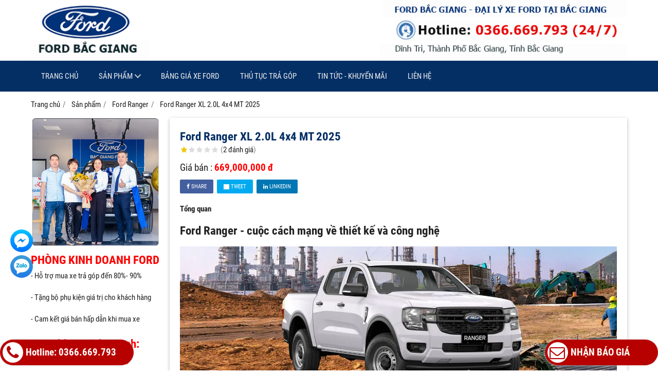

--- FILE ---
content_type: text/html; charset=utf-8
request_url: https://ford-bacgiang.com/ford-ranger-xl-2-0l-4x4-mt-2023-1392198.html
body_size: 14602
content:
<!DOCTYPE html PUBLIC "-//W3C//DTD XHTML 1.0 Transitional//EN" "http://www.w3.org/TR/xhtml1/DTD/xhtml1-transitional.dtd"><html lang="vi" xmlns="http://www.w3.org/1999/xhtml"><head lang="vi" xml:lang="vi" xmlns:fb="http://ogp.me/ns/fb#">
    <meta charset="utf-8" />
    <meta http-equiv="content-type" content="text/html; charset=UTF-8" />
    <meta name="content-language" content="vi" />
    <meta http-equiv="X-UA-Compatible" content="IE=edge" />
    <link rel="shortcut icon" href="https://drive.gianhangvn.com/file/logo-ford-64-1908708j31367.png" />
    <meta name="robots" content="index, follow" />
    <meta name="robots" content="noodp, noydir" />
    <meta name="googlebot" content="index, follow" />
    <meta name="msnbot" content="index, follow" />
    <meta name="revisit-after" content="1 days" />
    <meta name="copyright" content="Copyright 2025" />
    <script>(function(w,d,s,l,i){w[l]=w[l]||[];w[l].push({'gtm.start':new Date().getTime(),event:'gtm.js'});var f=d.getElementsByTagName(s)[0],j=d.createElement(s),dl=l!='dataLayer'?'&l='+l:'';j.async=true;j.src='https://www.googletagmanager.com/gtm.js?id='+i+dl;f.parentNode.insertBefore(j,f);})(window,document,'script','dataLayer','GTM-K3WSWTW');</script>
    <!-- Google tag (gtag.js) -->
<script async src="https://www.googletagmanager.com/gtag/js?id=G-9FYW7DD7LW"></script>
<script>
  window.dataLayer = window.dataLayer || [];
  function gtag(){dataLayer.push(arguments);}
  gtag('js', new Date());

  gtag('config', 'G-9FYW7DD7LW');
</script>

<!-- Google Tag Manager -->
<script>(function(w,d,s,l,i){w[l]=w[l]||[];w[l].push({'gtm.start':
new Date().getTime(),event:'gtm.js'});var f=d.getElementsByTagName(s)[0],
j=d.createElement(s),dl=l!='dataLayer'?'&l='+l:'';j.async=true;j.src=
'https://www.googletagmanager.com/gtm.js?id='+i+dl;f.parentNode.insertBefore(j,f);
})(window,document,'script','dataLayer','GTM-54ZDDPQP');</script>
<!-- End Google Tag Manager -->

<!-- Google tag (gtag.js) -->
<script async src="https://www.googletagmanager.com/gtag/js?id=AW-11481737813"></script>
<script>
  window.dataLayer = window.dataLayer || [];
  function gtag(){dataLayer.push(arguments);}
  gtag('js', new Date());

  gtag('config', 'AW-11481737813');
</script>
    <title>Ford Ranger XL 2.0L 4x4 MT 2025</title>
    <meta name="description" content="Ford Ranger XL 2.0L 4x4 MT 2025" />
    <meta property="og:type" content="product" />
    <meta property="og:title" content="Ford Ranger XL 2.0L 4x4 MT 2025" />
    <meta property="og:description" content="Ford Ranger XL 2.0L 4x4 MT 2025" />
    <meta property="og:url" content="https://ford-bacgiang.com/ford-ranger-xl-2-0l-4x4-mt-2023-1392198.html" />
    <meta property="og:image" content="https://drive.gianhangvn.com/image/ford-ranger-xl-2-0l-4x4-mt-2023-2408391j31367.jpg" />
    <meta property="og:image:type" content="image/jpg" />
    <meta property="og:image:width" content="800" />
    <meta property="og:image:height" content="420" />
    <meta property="og:image:alt" content="Ford Ranger XL 2.0L 4x4 MT 2025" />
    <link rel="canonical" href="https://ford-bacgiang.com/ford-ranger-xl-2-0l-4x4-mt-2023-1392198.html" />
    <script type="application/ld+json">
    {
        "@context": "https://schema.org/",
        "@type": "Product",
        "name": "Ford Ranger XL 2.0L 4x4 MT 2025",
        "image": ["https://drive.gianhangvn.com/image/oip5rpn-2408391j31367.jpg","https://drive.gianhangvn.com/image/r9g3rpj-2408392j31367.jpg","https://drive.gianhangvn.com/image/281zrpk-2408393j31367.jpg","https://drive.gianhangvn.com/image/2yfbrpl-2408394j31367.jpg","https://drive.gianhangvn.com/image/rl9trpm-2408395j31367.jpg"],
        "description": "Ford Ranger XL 2.0L 4x4 MT 2025",
        "sku": "1392198",
        "mpn": "1392198",
        "brand": {
            "@type": "Brand",
            "name": "Ford"
        },
        "review": {
            "@type": "Review",
            "reviewRating": {
                "@type": "Rating",
                "ratingValue": "1",
                "bestRating": "5"
            },
            "author": {
                "@type": "Person",
                "name": "Ford Bắc Giang"
            }
        },
        "aggregateRating": {
            "@type": "AggregateRating",
            "ratingValue": "1",
            "reviewCount": "2"
        },
        "offers": {
            "@type": "Offer",
            "url": "https://ford-bacgiang.com/ford-ranger-xl-2-0l-4x4-mt-2023-1392198.html",
            "priceCurrency": "VND",
            "price": "669000000",
            "priceValidUntil": "2026-02-21",
            "itemCondition": "https://schema.org/NewCondition",
            "availability": "https://schema.org/InStock",
            "shippingDetails": {
                "@type": "OfferShippingDetails",
                "shippingRate": {
                    "@type": "MonetaryAmount",
                    "value": 0,
                    "currency": "VND"
                },
                "shippingDestination": {
                    "@type": "DefinedRegion",
                    "addressCountry": "VN"
                },
                "deliveryTime": {
                    "@type": "ShippingDeliveryTime",
                    "handlingTime": {
                        "@type": "QuantitativeValue",
                        "minValue": 0,
                        "maxValue": 1,
                        "unitCode": "DAY"
                    },
                    "transitTime": {
                        "@type": "QuantitativeValue",
                        "minValue": 1,
                        "maxValue": 5,
                        "unitCode": "DAY"
                    }
                }
            },
            "hasMerchantReturnPolicy": {
                "@type": "MerchantReturnPolicy",
                "applicableCountry": "VN",
                "returnPolicyCategory": "https://schema.org/MerchantReturnFiniteReturnWindow",
                "merchantReturnDays": 30,
                "returnMethod": "https://schema.org/ReturnByMail",
                "returnFees": "https://schema.org/FreeReturn"
            },
            "seller": {
                "@type": "Organization",
                "name": "Ford Bắc Giang"
            }
        }
    }
    </script>
    <meta name="viewport" content="width=device-width, initial-scale=1" />
    <link rel="stylesheet" href="https://cloud.gianhangvn.com/css/common.min.css?v19">
    <link rel="stylesheet" href="https://cloud.gianhangvn.com/templates/0016/skin02/css/style.css">

</head>
<body>
            <noscript><iframe src="https://www.googletagmanager.com/ns.html?id=GTM-K3WSWTW" height="0" width="0" style="display:none;visibility:hidden"></iframe></noscript>

    <section class="top group">
        <div class="container group">
            <div class="logo">
        <a title="" href="/"><img class="img-logo lazyload" alt="" data-src="https://drive.gianhangvn.com/image/banner-top-2900440j31367.jpg" /></a>
    </div>
    <div class="banner">
        <a title="" href="/"><img class="img-banner lazyload" alt="" data-src="https://drive.gianhangvn.com/image/banner-top-2900440j31367.jpg" /></a>
    </div>
        </div>
    </section>
    <section class="header group">
        <div class="container group">
            <a href="javascript:void(0)" class="cd-nav-toggle"><span class="fa fa-bars"></span></a>
        </div>
    </section>
    <section class="slideshow group">
        
    </section>
    <section class="pathpage group">
        <div class="container group">
                    <ol class="breadcrumb" itemscope itemtype="https://schema.org/BreadcrumbList">
            <li itemprop="itemListElement" itemscope itemtype="https://schema.org/ListItem">
                    <a title="Trang chủ" itemtype="https://schema.org/Thing" itemprop="item" href="/"><span itemprop="name"><span data-lang='bc_home'>Trang chủ</span></span></a>
                    <meta itemprop="position" content="1">
                </li><li itemprop="itemListElement" itemscope itemtype="https://schema.org/ListItem">
                    <a title="Sản phẩm" itemtype="https://schema.org/Thing" itemprop="item" href="/san-pham.html"><span itemprop="name">Sản phẩm</span></a>
                    <meta itemprop="position" content="2">
                </li><li itemprop="itemListElement" itemscope itemtype="https://schema.org/ListItem">
                    <a title="Ford Ranger" itemtype="https://schema.org/Thing" itemprop="item" href="/ford-ranger-484301s.html"><span itemprop="name">Ford Ranger</span></a>
                    <meta itemprop="position" content="3">
                </li><li itemprop="itemListElement" itemscope itemtype="https://schema.org/ListItem">
                    <a title="Ford Ranger XL 2.0L 4x4 MT 2025" itemtype="https://schema.org/Thing" itemprop="item" href="https://ford-bacgiang.com/ford-ranger-xl-2-0l-4x4-mt-2023-1392198.html"><span itemprop="name">Ford Ranger XL 2.0L 4x4 MT 2025</span></a>
                    <meta itemprop="position" content="4">
                </li>
        </ol>

        </div>
    </section>
    <section class="main group">
        <div class="container group">
            <div class="row">
                <div class="col-md-4 col-left">
                    <div class="col-left group" id="ctl00_MainContent_ucLienHe_divLeftModule">
<div class="sale-avatar"><img  alt="" src="[data-uri]" class="lazyload" data-src="https://drive.gianhangvn.com/image/nhan-vien-2476765j31367.jpg"/></div>

<div class="sale-info">
<h2 class="sale-name" style="text-align:center;"><font color="#ff0000">PHÒNG&nbsp;KINH DOANH FORD</font></h2>

<p>- Hỗ trợ mua xe trả góp đến 80%-&nbsp;90%</p>

<p>&nbsp;</p>

<p>- Tặng bộ phụ kiện giá trị cho khách hàng</p>

<p>&nbsp;</p>

<p>- Cam kết giá bán hấp dẫn&nbsp;khi mua xe</p>

<p>&nbsp;</p>

<h2 class="sale-hotline" style="text-align:center;"><span style="color:#FF0000;">Phòng Kinh Doanh: 0366.669.793 </span></h2>

<p class="sale-text" style="text-align:center;">Email:&nbsp;viet190593@gmail.com</p>

<div class="sale-button"><a class="btn btn-default" href="/bang-gia-xe-ford-484294n.html">BẢNG GIÁ XE MỚI NHẤT</a> <a class="btn btn-default" href="tel:0366669793">TƯ VẤN TRẢ GÓP</a> <a class="btn btn-default" href="/lien-he.html">YÊU CẦU BÁO GIÁ XE</a></div>
</div>
</div>
                </div>
                <div class="col-md-8 col-right">
                    <div class="col-right-content">
        <div class="panel group">
            <h1 class="product-name">Ford Ranger XL 2.0L 4x4 MT 2025</h1>
            <p class="rating">
                <span class="rating-box">
                    <i class="star"></i><i class="star"></i><i class="star"></i><i class="star"></i><i class="star"></i>
                    <span style="width:20.0%"><i class="star"></i><i class="star"></i><i class="star"></i><i class="star"></i><i class="star"></i></span>
                </span>
                <span class="rating-value">(<a class="linkscroll" href="#reviewcontent">2 <span data-lang="detailproduct_review_label">đánh giá</span></a>)</span>
            </p>
            <p class="product-row-price">
                <span data-lang="detailproduct_price">Giá bán :</span>
                    <span class="product-price">669,000,000 đ</span>
            </p>
    <div class="social-sharing" data-name="Ford Ranger XL 2.0L 4x4 MT 2025" data-url="https://ford-bacgiang.com/ford-ranger-xl-2-0l-4x4-mt-2023-1392198.html">
        <a class="btn btn-facebook" data-type="facebook" href="javascript:void(0)"><i class="fa fa-facebook"></i> Share</a>
        <a class="btn btn-twitter" data-type="twitter" href="javascript:void(0)"><i class="fa fa-twitter"></i> Tweet</a>
        <a class="btn btn-linkedin" data-type="linkedin" href="javascript:void(0)"><i class="fa fa-linkedin"></i> Linkedin</a>
    </div>
            <div class="panel-content box-responsive group detail-content">
                

<h2 class="detail-content-title">Tổng quan</h2>

<h3>Ford Ranger - cuộc cách mạng về thiết kế và công nghệ</h3>

<p style="text-align: center;"><img  alt="" src="[data-uri]" class="lazyload" data-src="https://cdn.gianhangvn.com/image/banner-ranger-1-9yqxrpo.jpg"/></p>

<h2 class="head-highlight">Video Giới Thiệu Về Ford Ranger Thế Hệ Mới</h2>

<p style="text-align: center;"><iframe allow="accelerometer; autoplay; clipboard-write; encrypted-media; gyroscope; picture-in-picture" allowfullscreen="" frameborder="0" height="720" src="https://www.youtube.com/embed/-fd8pXYnMtc" title="4 điều CẦN BIẾT về Ford Ranger 2025 trước ngày ra mắt Việt Nam 26/8" width="1280"></iframe></p>

<p>Có mặt tại hơn 180 quốc gia trên toàn thế giới, Ford Ranger &ndash; đỉnh cao của xe bán tải là thành quả tuyệt vời từ tâm huyết của các kỹ sư Ford toàn cầu. Ranger ra đời khi trải qua hơn 30,000 cuộc thử nghiệm về các chi tiết bằng sự hỗ trợ của máy tính hiện đại trong giai đoạn thiết kế và chế tạo.</p>

<p style="text-align: center;"><img  alt="" src="[data-uri]" class="lazyload" data-src="https://cdn.gianhangvn.com/image/banner-ranger-2-o54krpp.jpg"/></p>

<p>Ford Ranger mới ra đời để đương đầu với những trải nghiệm khó khăn nhất. Bạn không chỉ cần một chiếc bán tải thông thường mà phải là một chiếc xe sở hữu động cơ mạnh mẽ và nhạy bén. Hơn thế, chiếc xe đó còn phải được trang bị nhiều tiện ích thông minh tiên tiến, an toàn vượt trội và khả năng vận hành cực kỳ bền bỉ.</p>

<h2 class="detail-content-title">Ngoại thất</h2>

<p>Đa năng và luôn là người bạn đồng hành đáng tin cậy, phiên bản Ranger XL luôn sẵn sàng để hỗ trợ công việc. Lưới tản nhiệt màu đen mới kết hợp với đèn halogen dạng hình chữ C đặc trưng đậm chất Built Ford Tough.</p>

<p style="text-align: center;"><img  alt="" class="figure-img lazyload" src="[data-uri]" style="width: 100%;" title="Ford Ranger như một con “mãnh thú” đầy uy lực" data-src="https://cdn.gianhangvn.com/image/dau-xe-ranger-xl-9a02rpq.jpg"/></p>

<p class="caption" style="text-align: center;">Ford Ranger như một con &ldquo;mãnh thú&rdquo; đầy uy lực</p>

<h3>Khả năng toàn diện</h3>

<p>Bậc lên xuống phía sau được gắn trực tiếp vào khung xe rất chắc chắn, giúp bạn lên xuống thùng chở hàng dễ dàng và an toàn hơn bao giờ hết.&nbsp;</p>

<p style="text-align: center;"><img  alt="" class="figure-img lazyload" src="[data-uri]" title="Ford Ranger sức kéo vô song" data-src="https://cdn.gianhangvn.com/image/bac-len-xuong-rix0rps.jpg"/></p>

<p class="caption" style="text-align: center;">Ford Ranger sức kéo vô song</p>

<h3>Thiết kế đa năng đầy cảm hứng</h3>

<p>Thiết kế cơ bắp và thể thao của Ranger được thể hiện rõ nhất ở vè ốp bánh xe vồng cong lên ôm trọn bánh xe lớn, giúp kích thước xe tăng thêm 50mm, tạo một vóc dáng vạm vỡ đầy ấn tượng.</p>

<p style="text-align: center;"><img  alt="" class="figure-img lazyload" src="[data-uri]" title="Phong cách thiết kế Kinetic mang đến cho chiếc xe Ford Ranger rắn rỏi với những đường nét khí động học hoàn hảo và tinh tế" data-src="https://cdn.gianhangvn.com/image/chieu-dai-co-so-ranger-2fhyrpt.jpg"/></p>

<p>Được thiết kế hình chữ C và bao quanh tấm lưới tản nhiệt hầm hố, cụm đèn LED chiếu sáng ban ngày trên xe Ranger chính là điểm nhấn đậm chất Built Ford Tough của dòng bán tải trứ danh.</p>

<p style="text-align: center;"><img  alt="" src="[data-uri]" class="lazyload" data-src="https://cdn.gianhangvn.com/image/cum-den-pha-ri0hrpu.jpg"/></p>

<h3>Công nghệ an toàn thông minh vượt trội</h3>

<p>Hoàn hảo để lái xe trong những điều kiện gồ ghề, phiên bản Ranger XL được trang bị mâm xe thép 16 inch chắc chắn và bền bỉ.</p>

<p style="text-align: center;"><img  alt="" class="figure-img lazyload" src="[data-uri]" title="Thiết kế bắt mắt mà còn là một chiếc xe an toàn vượt trội" data-src="https://cdn.gianhangvn.com/image/mam-xe-xl-2cburpr.jpg"/></p>

<p class="caption" style="text-align: center;"><em>Thiết kế bắt mắt mà còn là một chiếc xe an toàn vượt trội</em></p>

<p>Cụm đèn LED phía sau xếp dọc trên cửa thùng hàng phía sau với chữ RANGER dập nổi đầy ấn tượng ở phần đuôi xe.</p>

<p style="text-align: center;"><img  alt="" src="[data-uri]" class="lazyload" data-src="https://cdn.gianhangvn.com/image/cum-den-led-phia-sau-o5w1rpv.jpg"/></p>

<h2 class="detail-content-title">Nội thất</h2>

<p>Màn hình giải trí trải rộng sử dụng màn hình LCD cảm ứng, thiết kế kết nối với hệ thống cửa hai bên, tạo một không gian vô cùng rộng rãi cho khoang lái.</p>

<p style="text-align:center;"><img  alt="" src="[data-uri]" title="Ford Ranger XLT Limited 2.0L 4X4 AT  2021 (Máy dầu) - Hình 7" class="lazyload" data-src="https://cdn.gianhangvn.com/image/bang-dieu-khien-ranger-r9uorpw.webp"/></p>

<p style="text-align:center;font-style: italic;color:#555;">Nội thất tiết kế rộng rãi</p>

<p>Ở vị trí khoang lái, Ford Ranger sử dụng táp lô có thiết kế gọn gang và mạnh mẽ với những mảng khối cơ bắp. Màn hình giải trí trung tâm 8 inch tích hợp nhiều tính năng hiện đại.</p>

<p>Vô lăng xe là loại 4 chấu bọc da tích hợp nhiều nút bấm tiện lợi.</p>

<p style="text-align:center;"><img  alt="" src="[data-uri]" title="Ford Ranger XLT Limited 2.0L 4X4 AT  2021 (Máy dầu) - Hình 8" class="lazyload" data-src="https://cdn.gianhangvn.com/image/noi-that-ben-trong-ranger-986lrpx.jpg"/></p>

<p style="text-align:center;font-style: italic;color:#555;">Vô lăng xe là loại 4 chấu</p>

<p>Ghế ngồi trên xe chất liệu da và Vinyl tổng hợp. Hàng ghế trước có xu hướng hơi ôm cơ thể, ghế trước chỉnh tay 6 hướng.</p>

<p>Không gian để chân hàng ghế sau của Ranger 2022 thiết kế rộng rãi. lưng ghế trên xe thiết kế khá dốc sẽ khiến người ngồi không thoải mái trên những chuyến đi dài.</p>

<p>Được thiết kế sử dụng các vật liệu tối màu có độ bền cao nhưng vẫn mang lại cảm giác thoải mái, phiên bản Ranger XL mang lại phong cách thiết kế nội thất cứng cáp khỏe khoắn.</p>

<p style="text-align:center;"><img  alt="" src="[data-uri]" title="Ford Ranger XLT Limited 2.0L 4X4 AT  2021 (Máy dầu) - Hình 9" class="lazyload" data-src="https://cdn.gianhangvn.com/image/man-hinh-tren-ranger-bvuxrpy.jpg"/></p>

<p style="text-align:center;font-style: italic;color:#555;">màn hình cảm ứng 10,1&rdquo; hoặc 12&rdquo; inch lớn nhất trong phân khúc</p>

<p>SYNC&reg;4&sup1; là hệ thống giải trí và thông tin liên lạc trên xe. Có rất nhiều tính năng tích hợp trên xe và hệ thống sẽ hiển thị 5 hoạt động gần nhất, giúp bạn kiểm soát dễ dàng hơn. Ngoài ra, bạn có thể điều hướng các thẻ thông tin chỉ với các thao tác đơn giản. Thông qua tích hợp không dây với điện thoại thông minh và màn hình cảm ứng 10,1&rdquo; hoặc 12&rdquo; inch lớn nhất trong phân khúc, bạn sẽ trải nghiệm một không gian kết nối hoàn toàn mới ngay trên chiếc xe của mình.</p>

<p style="text-align: center;"><img  alt="" src="[data-uri]" class="lazyload" data-src="https://cdn.gianhangvn.com/image/sync-4-rm79rpz.jpg"/></p>

<p>Được thiết kế để cải tiến theo thời gian. Trong tương lai, bạn sẽ nhận được các bản nâng cấp của Ford Power-Up&sup1; từ cập nhật phần mềm SYNC&reg;4, đến các nâng cấp khác nhằm cải thiện chất lượng, tính năng và các tiện ích trên xe mà không cần đến Đại lý.</p>

<p style="text-align: center;"><img  alt="" src="[data-uri]" class="lazyload" data-src="https://cdn.gianhangvn.com/image/phan-mem-ford-poer-up-roddrp0.jpg"/></p>

<p><strong>Hệ thống Camera 360&deg; - Nâng cấp tầm nhìn</strong></p>

<p>Từ màn hình trung tâm lớn, bạn có thể chọn nhiều chế độ quan sát camera để mở rộng tầm nhìn hơn bao giờ hết, bao gồm chế độ xem 360 độ từ trên xuống, chế độ xem 180 độ chia vùng phía trước và sau, chế độ xem chính diện phía trước và chế độ xem phía sau đuôi xe.</p>

<p style="text-align: center;"><img  alt="" src="[data-uri]" class="lazyload" data-src="https://cdn.gianhangvn.com/image/camera-360-9r9urp1.jpg"/></p>

<p><strong>Màn Hình Off-Road</strong></p>

<p>Màn hình dành riêng cho chế độ off-road cung cấp tính năng chia màn hình để hiển thị đồng thời hình ảnh từ camera phía trước, kết hợp cùng màn hình kỹ thuật số hiển thị độ nghiêng và dốc của xe. Người lái có thể thao tác kích hoạt các chế độ off-road khác nhau trên màn hình, bao gồm hệ thống kiểm soát đổ đèo và khóa vi sai.</p>

<p style="text-align: center;"><img  alt="" src="[data-uri]" class="lazyload" data-src="https://cdn.gianhangvn.com/image/man-hinh-off-road-rruurp2.jpg"/></p>

<p><strong>Điều Hòa Nhiệt Độ</strong></p>

<p>Thông minh hơn, êm ái hơn và đa năng hơn, hệ thống điều hòa nhiệt độ mới của Ranger điều chỉnh nhanh hơn và hiệu quả hơn. Cảm biến vùng mới và ống thông hơi phía sau mang đến sự thoải mái, dễ chịu trong suốt chuyến đi.</p>

<p style="text-align: center;"><img  alt="" src="[data-uri]" class="lazyload" data-src="https://cdn.gianhangvn.com/image/dieu-hoa-nhiet-do-9eu7rp3.jpg"/></p>

<p><strong>Sạc Không Dây</strong></p>

<p>Sạc pin cho điện thoại mà không cần cắm dây cáp? Đúng vậy, một khay sạc không dây&sup2; được trang bị sẵn trên Ranger, cho phép điện thoại của bạn sạc liên tục trên mọi hành trình.</p>

<p style="text-align: center;"><img  alt="" src="[data-uri]" class="lazyload" data-src="https://cdn.gianhangvn.com/image/o-cam-usb-obi0rp5.jpg"/></p>

<p><strong>Trải nghiệm sự kết nối3</strong></p>

<p>Theo dõi và nhận các Cảnh báo về tình trạng của xe như áp suất lốp. Xác định vị trí xe, mở khóa xe và khởi động xe làm mát hoặc làm nóng trước khoang xe từ xa.</p>

<p style="text-align: center;"><img  alt="" src="[data-uri]" class="lazyload" data-src="https://cdn.gianhangvn.com/image/trai-nghiem-ket-noi-26kwrp4.jpg"/></p>

<p><strong>Cụm Đồng Hồ Kỹ Thuật Số</strong></p>

<p>Lần đầu tiên được trang bị trên Ranger, cụm đồng hồ kỹ thuật số cho phép bạn chuyển đổi tùy chọn màn hình đa dạng thông qua bộ điều khiển từ vô lăng.</p>

<p style="text-align: center;"><img  alt="" src="[data-uri]" class="lazyload" data-src="https://cdn.gianhangvn.com/image/cum-dong-ho-dieu-khien-ky-thuat-so-2rocrp6.jpg"/></p>

<p><strong>Kết Nối Không Dây</strong></p>

<p>Kết nối không dây với Apple CarPlay&trade; và Android Auto&trade; giúp cuộc sống trở nên dễ dàng và gọn gàng hơn.</p>

<p style="text-align: center;"><img  alt="" src="[data-uri]" class="lazyload" data-src="https://cdn.gianhangvn.com/image/ket-noi-khong-day-ranger-r7yprp7.jpg"/></p>

<h2 class="detail-content-title">Vận hành</h2>

<p>Ranger Thế hệ Mới mang đến cho khách hàng các lựa chọn động cơ phù hợp với phong cách sống của họ, bao gồm động cơ Single-Turbo được tin dùng của Ford và động cơ dầu (diesel) Bi-Turbo. Tùy thuộc vào phiên bản, hộp số đi kèm sẽ bao gồm hộp số tự động 6 cấp hoặc hộp số tự động 10 cấp SelectShift rất hiệu quả của Ford.</p>

<p style="text-align: center;"><img  alt="" src="[data-uri]" class="lazyload" data-src="https://cdn.gianhangvn.com/image/banner-ranger-1-9yqxrpo.jpg"/></p>

<p style="text-align: center;">&nbsp;</p>

<h2 class="detail-content-title">An toàn</h2>

<p style="text-align: center;"><img  alt="" src="[data-uri]" class="lazyload" data-src="https://cdn.gianhangvn.com/image/van-hanh-ranger-oe0jrp8.jpg"/></p>

<p><strong>Ford Ranger XL 2022</strong>&nbsp;nhận được các trang bị an toàn như sau:</p>

<ul>
	<li>Túi khí phía trước.</li>
	<li>Camera lùi.</li>
	<li>Camera 360</li>
	<li>Cảm biến phía sau hỗ trợ đỗ xe.</li>
	<li>Hệ thống chống bó cứng phanh và phân phối lực phanh điện tử.</li>
	<li>Hệ Thống Duy trì Làn đường Và Phát hiện Rìa đường</li>
	<li>Hệ thống cân bằng điện tử ESP</li>
	<li>Hệ thống kiểm soát giảm thiểu lật xe.</li>
	<li>Hệ thống kiểm soát xe theo tải trọng.</li>
	<li>Hệ thống hỗ trợ khởi hành ngang dốc.</li>
	<li>
	<p>Hệ thống Đèn pha Chống Chói thông minh</p>
	</li>
	<li>
	<p>Hệ Thống Cảnh Báo Va Chạm Cao cấp</p>
	</li>
	<li>
	<p>Hệ Thống Hỗ Trợ Phanh Khi Lùi Xe</p>
	</li>
	<li>
	<p>Hệ Thống Hỗ Trợ Đánh Lái Tránh va chạm</p>
	</li>
	<li>Hệ thống hỗ trợ đổ đèo.</li>
	<li>Hệ thống kiểm soát hành trình.</li>
	<li>Hệ thống chống trộm: Báo động chống trộm bằng cảm biến chuyển động.</li>
</ul>

            </div>
            <div class="box-center" id="reviewcontent">
                <p class="box-center-title" data-lang="detailproduct_review">Đánh giá sản phẩm</p>
                <div class="box-center-content">
                    <div class="user-review">
                        <span data-lang="detailproduct_review_title">Bình chọn sản phẩm:</span>
                        <a href="javascript:void(0)" class="starrr" data-type="product" data-id="1392198" data-value="0"></a>
                    </div>
                </div>
            </div>
            <div class="box-center">
                <p class="box-center-title" data-lang="detailproduct_titlethesame">Sản phẩm cùng loại</p>
                <div class="box-center-content product-list group">
                    <div class="row">
                        <div class="col-6 col-product">
    <div class="product">
        <div class="product-image">
            <a href="/ford-ranger-stormtrak-2-0l-bi-turbo-4x4-at-1453308.html" title="Ford Ranger Stormtrak 2.0L Bi-Turbo 4x4 AT"><img class="img-responsive lazyload" alt="Ford Ranger Stormtrak 2.0L Bi-Turbo 4x4 AT" data-src="https://drive.gianhangvn.com/image/ford-ranger-stormtrak-2-0l-bi-turbo-4x4-at-2611485j31367x10.jpg" /></a>
        </div>
        <div class="caption">
            <h3 class="name"><a href="/ford-ranger-stormtrak-2-0l-bi-turbo-4x4-at-1453308.html" title="Ford Ranger Stormtrak 2.0L Bi-Turbo 4x4 AT">Ford Ranger Stormtrak 2.0L Bi-Turbo 4x4 AT</a></h3>
            <div class="content-price">
                    <span class="price">1,039,000,000 VND</span>
            </div>
        </div>
    </div>
                            </div><div class="col-6 col-product">
    <div class="product">
        <div class="product-image">
            <a href="/ford-ranger-wildtrak-2-0l-4x4-at-2023-1392193.html" title="Ford Ranger Wildtrak 2.0L 4x4 AT 2025"><img class="img-responsive lazyload" alt="Ford Ranger Wildtrak 2.0L 4x4 AT 2025" data-src="https://drive.gianhangvn.com/image/ford-ranger-wildtrak-2-0l-4x4-at-2023-2408370j31367x10.jpg" /></a>
        </div>
        <div class="caption">
            <h3 class="name"><a href="/ford-ranger-wildtrak-2-0l-4x4-at-2023-1392193.html" title="Ford Ranger Wildtrak 2.0L 4x4 AT 2025">Ford Ranger Wildtrak 2.0L 4x4 AT 2025</a></h3>
            <div class="content-price">
                    <span class="price">979,000,000 VND</span>
            </div>
        </div>
    </div>
                            </div><div class="col-6 col-product">
    <div class="product">
        <div class="product-image">
            <a href="/ford-ranger-sport-4x4-at-2023-1392194.html" title="Ford Ranger Sport 4x4 AT 2025"><img class="img-responsive lazyload" alt="Ford Ranger Sport 4x4 AT 2025" data-src="https://drive.gianhangvn.com/image/ford-ranger-sport-4x4-at-2023-2408375j31367x10.jpg" /></a>
        </div>
        <div class="caption">
            <h3 class="name"><a href="/ford-ranger-sport-4x4-at-2023-1392194.html" title="Ford Ranger Sport 4x4 AT 2025">Ford Ranger Sport 4x4 AT 2025</a></h3>
            <div class="content-price">
                    <span class="price">864,000,000 VND</span>
            </div>
        </div>
    </div>
                            </div><div class="col-6 col-product">
    <div class="product">
        <div class="product-image">
            <a href="/ford-ranger-xls-2-0l-4x4-at-2023-1392195.html" title="Ford Ranger XLS 2.0L 4x4 AT 2025"><img class="img-responsive lazyload" alt="Ford Ranger XLS 2.0L 4x4 AT 2025" data-src="https://drive.gianhangvn.com/image/ford-ranger-xls-2-0l-4x4-at-2023-2408381j31367x10.jpg" /></a>
        </div>
        <div class="caption">
            <h3 class="name"><a href="/ford-ranger-xls-2-0l-4x4-at-2023-1392195.html" title="Ford Ranger XLS 2.0L 4x4 AT 2025">Ford Ranger XLS 2.0L 4x4 AT 2025</a></h3>
            <div class="content-price">
                    <span class="price">776,000,000 VND</span>
            </div>
        </div>
    </div>
                            </div><div class="col-6 col-product">
    <div class="product">
        <div class="product-image">
            <a href="/ford-ranger-xls-2-0l-4x2-at-2023-1392196.html" title="Ford Ranger XLS 2.0L 4X2 AT 2025"><img class="img-responsive lazyload" alt="Ford Ranger XLS 2.0L 4X2 AT 2025" data-src="https://drive.gianhangvn.com/image/ford-ranger-xls-2-0l-4x2-at-2023-2408386j31367x10.jpg" /></a>
        </div>
        <div class="caption">
            <h3 class="name"><a href="/ford-ranger-xls-2-0l-4x2-at-2023-1392196.html" title="Ford Ranger XLS 2.0L 4X2 AT 2025">Ford Ranger XLS 2.0L 4X2 AT 2025</a></h3>
            <div class="content-price">
                    <span class="price">707,000,000 VND</span>
            </div>
        </div>
    </div>
                            </div>
                    </div>
                </div>
            </div>
        </div>
    </div>
                </div>
            </div>
        </div>
    </section>
    <section>
        <div class="footer group">
        <div class="container group footer-content">
            <div class="footer group">
<div class="container group footer-content">
<div class="section group border-right-footer">
<div class="col col_3 footer-block">
<h4 class="title-footer-block collapse-title">Về Showroom Ford Bắc Giang</h4>

<ul class="list-group collapse-content">
	<li><a href="#" title="Giới thiệu Ford Bắc Ninh">Giới thiệu Ford Bắc Giang</a></li>
	<li><a href="/tin-tuc-khuyen-mai-484298t.html" title="Tin tức">Tin tức</a></li>
	<li><a href="/tin-tuc-khuyen-mai-484298t.html" title="Khuyến mãi">Khuyến mãi</a></li>
	<li><a href="/lien-he.html" title="Đăng ký lái thử">Đăng ký lái thử</a></li>
</ul>
</div>

<div class="col col_3 footer-block">
<h4 class="title-footer-block collapse-title">Khuyến mãi trong tháng</h4>

<ul class="list-group collapse-content">
	<li><a href="/bang-gia-xe-ford-484294n.html" title="Bảng giá xe Ford 2021">Bảng giá xe Ford 2025</a></li>
</ul>
</div>

<div class="col col_3 footer-block">
<h4 class="title-footer-block collapse-title">Danh mục chính</h4>

<ul class="list-group collapse-content">
	<li><a href="/ford-ranger-484301s.html" title="Ford Ranger">Ford Ranger</a></li>
	<li><a href="/ford-ranger-raptor-484302s.html" title="Ford Ranger Raptor">Ford Ranger Raptor</a></li>
	<li><a href="/ford-everest-484300s.html" title="Ford Everest">Ford Everest</a></li>
	<li><a href="/ford-territory-500013s.html" title="Ford Territory">Ford Territory</a></li>
	<li><a href="/ford-explorer-484303s.html" title="Ford Explorer">Ford Explorer</a></li>
	<li><a href="/ford-transit-484304s.html" title="Ford Transit">Ford Transit</a></li>
</ul>
</div>

<div class="col col_3 footer-block">
<div class="contact">
<h4 class="title-footer-block">FORD BẮC GIANG</h4>

<ul>
	<li><span class="icon"><em class="fa fa-phone">&nbsp; </em> </span>

	<p>0366.669.793</p>
	</li>
	<li><span class="icon"><em class="fa fa-envelope">&nbsp; </em> </span>
	<p>viet190593@gmail.com</p>
	</li>
	<li><span class="icon"><em class="fa fa-home">&nbsp; </em> </span>
	<p>Dĩnh Trì, Thành phố Bắc Giang, tỉnh Bắc Giang</p>
	</li>
	<li><span class="icon"><em class="fa fa-at">&nbsp; </em> </span>
	<p><a href="https://ford-bacgiang.com/">www.ford-bacgiang.com</a></p>
	</li>
</ul>

<div class="footer-block group social">
<h4 class="title-footer-block">Kết nối với chúng tôi</h4>

<ul>
	<li>&nbsp;</li>
	<li><a class="icon" href="#" target="_blank" title="Google Plus"><em class="fa fa-google-plus">&nbsp; </em> </a></li>
	<li><a class="icon" href="#" target="_blank" title="Twitter"><em class="fa fa-twitter">&nbsp; </em> </a></li>
	<li><a class="icon" href="https://ford-bacgiang.com/sitemap.xml" target="_blank" title="SiteMap"><em class="fa fa-sitemap">&nbsp; </em> </a></li>
</ul>
</div>
</div>
</div>
</div>
</div>
</div>
        </div>
    </div>
    <div class="copyright group">
        <div class="container group copyright-content">
            <div class="col col_9">
                <p class="copy-right">Copyright© 2021 GianHangVN</p>
            </div>
            <div class="col col_3">
                <p class="designed">Designed By <a href="https://gianhangvn.com/" title="Web Gian Hàng">GianHangVN</a></p>
            </div>
        </div>
    </div>
    </section>
    <section class="cd-nav">
        <ul class="cd-primary-nav" id="cd-primary-nav">
                <li class="">
                                <a href="/" title="Trang chủ">Trang chủ</a>
                    </li><li class="has-children">
                                <a href="/san-pham.html" title="Sản phẩm">Sản phẩm</a>
            <ul class="cd-secondary-nav is-hidden">
                <li class="go-back"><a href="javascript:void(0);">Sản phẩm</a></li>
                <li class="see-all"><a href="/san-pham.html">Tất cả danh mục Sản phẩm</a></li>
                <li class="">
                            <a href="/ford-territory-500013s.html" title="Ford Territory"><center><img style="max-width:100%;" class="lazyload" data-src="https://drive.gianhangvn.com/image/ford-territory-2867111j31367.jpg" /></center><h2 class="sub-title-menu center">Ford Territory</h2></a>
                    </li><li class="">
                            <a href="/ford-everest-484300s.html" title="Ford Everest"><center><img style="max-width:100%;" class="lazyload" data-src="https://drive.gianhangvn.com/image/ford-everest-2262581j31367.jpg" /></center><h2 class="sub-title-menu center">Ford Everest</h2></a>
                    </li><li class="">
                            <a href="/ford-ranger-484301s.html" title="Ford Ranger"><center><img style="max-width:100%;" class="lazyload" data-src="https://drive.gianhangvn.com/image/ford-ranger-2262580j31367.jpg" /></center><h2 class="sub-title-menu center">Ford Ranger</h2></a>
                    </li><li class="">
                            <a href="/ford-ranger-raptor-484302s.html" title="Ford Ranger Raptor"><center><img style="max-width:100%;" class="lazyload" data-src="https://drive.gianhangvn.com/image/ford-ranger-raptor-2386125j31367.jpg" /></center><h2 class="sub-title-menu center">Ford Ranger Raptor</h2></a>
                    </li><li class="">
                            <a href="/ford-explorer-484303s.html" title="Ford Explorer"><center><img style="max-width:100%;" class="lazyload" data-src="https://drive.gianhangvn.com/image/ford-explorer-1908703j31367.jpg" /></center><h2 class="sub-title-menu center">Ford Explorer</h2></a>
                    </li><li class="">
                            <a href="/ford-transit-484304s.html" title="Ford Transit"><center><img style="max-width:100%;" class="lazyload" data-src="https://drive.gianhangvn.com/image/ford-transit-2685667j31367.jpg" /></center><h2 class="sub-title-menu center">Ford Transit</h2></a>
                    </li>
            </ul>
                    </li><li class="">
                                <a href="/bang-gia-xe-ford-484294n.html" title="Bảng giá xe Ford">Bảng giá xe Ford</a>
                    </li><li class="">
                                <a href="/thu-tuc-tra-gop-484297n.html" title="Thủ tục trả góp">Thủ tục trả góp</a>
                    </li><li class="">
                                <a href="/tin-tuc-khuyen-mai-484298t.html" title="Tin tức - Khuyến mãi">Tin tức - Khuyến mãi</a>
                    </li><li class="">
                                <a href="/lien-he.html" title="Liên hệ">Liên hệ</a>
                    </li>
            </ul>
    </section>
    <p id="back-top"><a href="javascript:void(0);" title="Scroll To Top"><i class="fa fa-angle-up"></i>Top</a></p>
    <a class="btn-call-now" href="tel:0366669793" title="Gọi ngay cho chúng tôi"><em class="fa fa-phone">&nbsp;</em><span id="btn-call-now-text">0366.669.793</span></a>
    <div class="cd-overlay"></div>
    <script src="https://cloud.gianhangvn.com/templates/0016/js/jquery.min.js"></script>
    <script src="https://cloud.gianhangvn.com/js/common.min.js?v19"></script>
    <script src="https://cloud.gianhangvn.com/templates/0016/js/home.min.js?v1"></script>
    <script src="https://cloud.gianhangvn.com/templates/0016/lang/vi.js?v1"></script>
    <!--[if lt IE 9]>
        <script src="https://oss.maxcdn.com/html5shiv/3.7.2/html5shiv.min.js"></script>
        <script src="https://oss.maxcdn.com/respond/1.4.2/respond.min.js"></script>
    <![endif]-->
    <script id="pluginjs" src="/plugin.js?638767633825119953" async defer></script>
    <script type="text/javascript">
        window.token = 'b9pY0S9jASRHk24G5SrGvUgG5eFn_iPxBFvjh-rVhRg0Qu2uU3nbSfH3OSLEI2JP';
        window.tokenview = '0BFC0FL0RFJkzhIv06PB4cjcD7GWbmBtt4BVKQu/rkTgAAghuQxG8WglsBOLsLm0';
        window.language = 'vi';
        window.webUrl = 'https://ford-bacgiang.com';
        window.pageKey = 'productdetail';
        window.fbAsyncInit = function () {
            FB.init({
                appId: '',
                cookie: true,
                xfbml: true,
                version: 'v3.2'
            });
        };
        (function (d, s, id) {
            var js, fjs = d.getElementsByTagName(s)[0];
            if (d.getElementById(id)) { return; }
            js = d.createElement(s); js.id = id;
            js.src = "//connect.facebook.net/vi_VN/sdk.js";
            fjs.parentNode.insertBefore(js, fjs);
        }(document, 'script', 'facebook-jssdk'));
    </script>
    <style>
.titles span {
    min-width: 100%;
    display: inline-block;
    background-color: #eb0a1e;
    padding: 10px;
    text-align: center;
    text-transform: uppercase;
    color: #fff;
    margin-bottom: 20px;
    box-shadow: 0 2px 4px 0 rgb(0 0 0 / 10%);
    -moz-box-shadow: 0 2px 4px 0 rgba(0, 0, 0, .1);
    -webkit-box-shadow: 0 2px 4px 0 rgb(0 0 0 / 10%);
    -o-box-shadow: 0 2px 4px 0 rgba(0, 0, 0, .1);
    font-size: 18px;
}
.khuyenmai li {
    border-bottom: 1px dashed #59a9ed; 
    padding-bottom: 5px;
}
.car-img img {
    max-width: 100%;
    transition: all 2s;
    -webkit-transform: scale(1);
    transform: scale(1);
}
.car-img:hover img {
    -webkit-transform: scale(1.2);
    transform: scale(1.2);
}
#popupaddress,
#popupemail {
    display: none;
}
.card-title-line {
    text-align: center;
}
.detail-content h3 {
    font-size: 150%;
}
.box-center .box-center-title {
    border-bottom: 2px solid #0c4f87;
    color: #ffffff;
    padding: 8px 10px;
}
.block-highlight {
    padding: 20px;
    margin: 20px auto;
    border: 2px dotted #c4172c;
    border-radius: 15px;
}
.detail-content blockquote {
    background-color: #f5f6f7;
    border-left: 3px solid #ff6a00;
    border-radius: 4px;
    color: #3c4043;
    font-weight: 500;
    padding: 12px 10px 12px 50px;
    margin-bottom: 1rem;
}
.detail-content blockquote:before {
    position: absolute;
    background: no-repeat url('https://drive.gianhangvn.com/image/bong-den-1032914j23557.jpg');
    content: '';
    height: 24px;
    width: 24px;
    margin-left: -34px;
}
.detail-content li {
    padding-top: 6px;
    padding-bottom: 6px;
}
.news-content h3 {
    font-size: 160%;
    font-weight: bold;
    text-align: center;
}
.product-version-list {
    border-bottom: 1px dashed #ccc;
    margin-bottom: 20px;
}
.product-version-list .product-version {
    padding: 10px 0px;
    border-bottom: 1px dashed #ccc;
    list-style: none;
    display: -webkit-box;
    display: -ms-flexbox;
    display: flex;
    -webkit-box-align: center;
    -ms-flex-align: center;
    align-items: center;
}
.product-version-list .product-version .product-version-name {
    width: 70%;
    margin-bottom: 0px;
    font-size: 110%;
    font-weight: 500;
    color: #333;
}
.align-items-center {
    -ms-flex-align: center !important;
    -webkit-box-align: center !important;
    align-items: center !important;
}
.d-flex {
    display: -ms-flexbox !important;
    display: -webkit-box !important;
    display: flex !important;
}
.product-version-list .product-version .product-version-info {
    width: 30%;
    -webkit-box-pack: justify;
    -ms-flex-pack: justify;
    justify-content: space-between;
}
.product-version-list .product-version-info {
    display: -webkit-box;
    display: -ms-flexbox;
    display: flex;
    -webkit-box-align: center;
    -ms-flex-align: center;
    align-items: center;
}
.product-version-list .product-version-info .price {
    font-size: 120%;
    font-family: "Roboto",sans-serif;
    font-weight: 500;
    display: -webkit-box;
    display: -ms-flexbox;
    display: flex;
    -webkit-box-align: center;
    -ms-flex-align: center;
    align-items: center;
    margin-right: 10px;
    color: #c4172c;
    margin-bottom: 0px;
}
.btn-custom {
    font-weight: 500;
    text-transform: uppercase;
    border-radius: 30px;
    padding: 7px 20px;
}
.btn-primary {
    background-color: #c4172c!important;
    border-color: #c4172c!important;
    color: #fff!important;
    -webkit-border-radius: 0;
    border-radius: 30px;
}
.btn-big {
    position: relative;
    width: 98%;
    text-align: left;
    color: #fff;
    -webkit-border-radius: 5px;
    -moz-border-radius: 5px;
    border-radius: 5px;
    padding: 5px 5px 5px 40px!important;
    margin-bottom: 10px;
    font-size: 90%!important;
}
.btn-big:before {
    position: absolute;
    content: "";
    top: 50%;
    left: 5px;
    width: 50px;
    height: 50px;
    margin-top: -25px;
    background-repeat: no-repeat;
    background-size: contain;
}
.btn-big span {
    display: block;
    color: #f1f1f1;
    padding-top: 3px;
    padding-left: 25px;
}
.btn-big .info-text {
    font-size: 150%;
    color: #fdfb56;
    padding-top: 0;
}
.btn-request:before {
    background-image: url('https://drive.gianhangvn.com/image/icon-usd-1359436j21393.png');
}
.btn-seller:before {
    background-image: url('https://drive.gianhangvn.com/image/icon-saller-1359437j21393.png');
}
.btn-request, .btn-seller {
    background-color: #c4172c;
}
.logo {
padding: 0px;
}
.news-content p,
.news-content h1,
.news-content h2,
.news-content h3,
.news-content h4 {
padding-bottom: 15px;
}
.main .container {
    padding-bottom: 0px;
}
.prices {
font-weight: 700;
font-size: 120%;
}
.detailhome {
text-align:left;
}
.menu {
background: rgb(11, 79, 135);
}
.sale-text {
font-size: 90%;
}
.panel-content p,.panel-content h3,.panel-content h2{
margin-bottom:15px;
}
@media (min-width: 1200px){
.container {
width: 1180px;
}
}
img{
max-width:100%;
}
.btn-call-now span{
color:#fff;
}    
.box-car .form-group:nth-child(5),.box-car .form-group:nth-child(6){
width:50%;
float:left;
padding:10px;  
}  
#carousel-banner img{
width: 100%;
}
.btn-group-product{
display: flex;
justify-content: center;
}
.btn-secondary {
background-color: #4d4d4d!important;
border-color: #4d4d4d!important;
color: #fff!important;
}
.section-seller-info {
position: relative;
z-index: 1;
background-color: #f9f9f9;
padding-bottom:15px;
}
.btn-primary {
background-color: #c4172c!important;
border-color: #c4172c!important;
color: #fff!important;
-webkit-border-radius: 0;
border-radius: 0;
}
.section-seller-info .btn-custom {
font-size: 120%;
font-weight: 700;
padding: 10px 30px;
}
.box .box-header .box-title:after, .box .box-header .box-title:before{
display:none;
}
.box .box-header .box-title {
width: 100%;
padding:10px ;
text-align: center;
color: #fff;
background: rgb(11, 79, 135);
}
.detail-content-dailyxe {
font-size:16px;
}
.detail-content-dailyxe img{
width:100%;
margin-top: 15px;
}
.detail-content-dailyxe .block-highlight {
padding: 20px;
margin: 20px auto;
border: 3px dotted #32580f;
border-radius: 15px;
}
.detail-content-dailyxe ol li {
counter-increment: my-awesome-counter;
position: relative;
display: block;
padding-left: 30px;
margin-top: 20px;
}
.detail-content-dailyxe ol li::before {
content: counter(my-awesome-counter);
background: #0094da;
position: absolute;
left: 0;
display: inline-block;
width: 24px;
height: 24px;
line-height: 24px;
border-radius: 50%;
color: #fff;
text-align: center;
}
.detail-content-dailyxe blockquote,
.news-content blockquote {
background-color: #f5f6f7;
border-left: 3px solid #ff6a00;
border-radius: 4px;
color: #3c4043;
font-weight: 500;
padding: 12px 10px 12px 50px;
margin-bottom: 1rem;
}
.detail-content-dailyxe blockquote:before,
.news-content blockquote:before {
position: absolute;
background: no-repeat url('https://cdn.gianhangvn.com/image/bong-den-bihpkgg.jpg');
content: '';
height: 24px;
width: 24px;
margin-left: -34px;
}
.detail-content-dailyxe .golink {
font-size: 110%;
font-weight: 600;
}
.detail-content-dailyxe ul {
list-style: disc;
padding: 0;
margin-left: 30px;
margin-bottom: 0;
}
.detail-content-dailyxe ul li {
list-style: none;
vertical-align: middle;
background: no-repeat url('https://cdn.gianhangvn.com/image/icon-li-rkhokgf.jpg') 0 4px;
background-size: 17px;
padding-left: 24px;
margin-top: 20px;
}
@media only screen and (min-width: 992px){
.cd-primary-nav .cd-secondary-nav > li {
width: 20%;
}
.cd-primary-nav .cd-secondary-nav a:hover {
color: rgb(11, 79, 135);
}
.vertical-menu .primary-menu li:hover {
border: 1px solid #fff;
}
}
.show-popup-bg {
background: #3e3e3e;
border: 6px solid #e4e4e4;
border-radius: 15px;
padding: 20px 10px;
margin: 0 10px 10px 10px;
cursor: pointer;
}
.f-left {
text-transform: uppercase;
font-size: 20px;
font-weight: 700;
color: #ffab00;
text-align: center;
padding-bottom: 10px;
}
.f-left a {
color: #ffab00;
}
.f-right {
text-align: center;
}
.f-right .fa {
font-size: 30px;
color:#ffab00;
font-weight: 600;
}
.btn-shopping-cart {
display:none;
}
@media screen and (min-width: 651px) {
.btn-call-now,
.btn-link-car {
display: block;
height: 50px;
position: fixed;
bottom: 10px;
background: #b70100;
text-decoration: none;
-webkit-box-shadow: 0 0 5px #ddd;
   -moz-box-shadow: 0 0 5px #ddd;
        box-shadow: 0 0 5px #ddd;
z-index: 999999999;
color: #FFF;
font-weight: 700;
font-size: 125%;
border-radius: 25px;
padding: 5px;
-moz-animation-duration: 500ms;
-moz-animation-name: calllink;
-moz-animation-iteration-count: infinite;
-moz-animation-direction: alternate;
-webkit-animation-duration: 500ms;
-webkit-animation-name: calllink;
-webkit-animation-iteration-count: infinite;
-webkit-animation-direction: alternate;
animation-duration: 500ms;
animation-name: calllink;
animation-iteration-count: infinite;
animation-direction: alternate;
}
.btn-call-now{
left: 0;
width: 260px;
}
.btn-link-car{
right: 0;
width:220px;
}
.btn-call-now:hover {
color: #fff;
}
.btn-link-car em,
.btn-call-now em {
position: relative;
color: #b70100;
font-size: 30px;
background: #fff;
width: 40px;
height: 40px;
border-radius: 20px;
margin-right: 5px;
}
.btn-call-now em:before {
position: absolute;
top: 5px;
left: 8px;
}
.btn-link-car em:before {
position: absolute;
top: 5px;
left: 4px;
}
}
@media screen and (max-width: 650px){
.show-popup-bg .f-left{
padding-bottom:0;
}
.show-popup-bg .f-right{
display:none;
}
.btn-call-now{
display:block;
width:55%; 
height:40px;
font-size: 100%;
left:0;
bottom:0; 
color:#fff;
background: #b70100;
font-weight:700;
font-size:14px;
border-radius:0;
border-top:none;
padding:10px 10px;
box-shadow:none; 
-webkit-box-shadow:none; 
-moz-box-shadow:none; 
}
.btn-call-now em{
font-size:100%;
}
.btn-call-now em:before {
position:relative;
top:inherit;
left:inherit;
}
.btn-link-car {
width:45%; 
}
#popupemail {
display:none;
}
}
@keyframes calllink {
0%{color:#eba11e;}
50%{color:#fff;}
100%{color:#ebfa48;}
}
.center-content{
padding:0;
border:none;
}
.product .caption{
text-align:center;
}
.detail-news-body h2,
.detail-news-body h3,
.detail-news-body h4,
.detail-news-body h5,
.detail-news-body h6,
.detail-news-body p,
.detail-news-body li,
.detail-news-body table{
margin-bottom:10px;
}
.detail-news-body a{
color:#3498db;
}
.detail-news-body a:hover{
text-decoration: underline;
}
.detail-news-body img{
width: 100%;
max-width: 100%;
height: auto!important;
}
.detail-news-body{
font-size:16px;
}
.detail-news-body .box-title {
color:#b62831;
font-size: 120%;
padding:5px 10px;
border-left: 5px solid #b62831;
width: 100%;
box-sizing: border-box;
text-transform: uppercase;
font-weight:bold;
}
.detail-news-body h3{
font-size:110%;
}
.detail-news-body .figure{
display: block;
width: 100%;
text-align: center;
margin-bottom:10px;
}
.detail-news-body .figure figcaption {
font-style: italic;
color: #555;
margin-top: .5rem;
}
.detail-news-body .row {
display: -ms-flexbox;
display: flex;
-ms-flex-wrap: wrap;
flex-wrap: wrap;
margin-right: -10px;
margin-left: -10px;
}
.detail-news-body .col-sm-6 {
position:relative;
padding-right: 10px;
padding-left: 10px;
-ms-flex: 0 0 50%;
flex: 0 0 50%;
max-width: 50%;
}
.tab-pane .detail-news-body .gallery{
display: -webkit-box;
display: -webkit-flex;
display: -ms-flexbox;
display: flex;
-webkit-flex-wrap: wrap;
-ms-flex-wrap: wrap;
flex-wrap: wrap;
-webkit-box-pack: center!important;
-webkit-justify-content: center!important;
-ms-flex-pack: center!important;
justify-content: center!important;
margin-left:-6px;
margin-right:-6px;
margin-bottom:10px;
}
.detail-news-body .gallery>.gallery-item{
-webkit-box-flex: 0;
-webkit-flex: 0 0 25%;
-ms-flex: 0 0 25%;
flex: 0 0 25%;
max-width: 25%;
padding:6px;
}
.detail-news-body .gallery>.gallery-item:nth-of-type(1):nth-last-of-type(2),
.detail-news-body .gallery>.gallery-item:nth-of-type(2):nth-last-of-type(1){
-webkit-flex: 0 0 50%;
-ms-flex: 0 0 50%;
flex: 0 0 50%;
max-width: 50%;
}
.detail-news-body .gallery>.gallery-item a{
display:block;
}
.detail-news-body .gallery>.gallery-item a:hover>img {
transform: scale(1.1,1.1);
transition: .2s transform;
}
.detail-news-body .gallery .gallery-caption{
width:100%;
font-size: 90%;
color: #636c72;
text-align:center;
margin-top: .5rem;
margin-bottom:0;
}
#danhmuc .product .caption .name {
/* text-align: left; */
text-transform: uppercase;
/* font-size: 125%; */
font-weight: 600;
border-bottom: 2px solid #db1212; 
position: relative;
display: block;
padding-bottom: 10px;
}
.seller-img-sub{
text-align:center;
}
.seller-img{
padding: 0 10px;
}
.btn-xemthem {
display: block;
padding: 10px 0;
text-align: center;
text-transform: uppercase;
line-height: 25px;
background: #05152282;
color: #fff;
margin: 5px 0;
float: left;
width: 100%;
cursor: pointer;
-webkit-transition: all .2s ease-in-out;
transition: all .2s ease-in-out;
-webkit-border-radius: 0;
}
.btn-xemthem:hover{
background: #bc090e;
color:#fff;
}
.welcome {
text-align: center;
margin-bottom: 15px;
}
.welcome  .wel-title{
text-transform: uppercase;
font-size: 180%;
color: #d30404;
}
.welcome  h3{
text-transform: uppercase;
font-size: 130%;
color: #000;
}
.row-access {
display: -webkit-box;
display: -webkit-flex;
display: -ms-flexbox;
display: flex;
-webkit-flex-wrap: wrap;
-ms-flex-wrap: wrap;
flex-wrap: wrap;
margin-bottom: 25px;
}
.col-access {
-webkit-flex-basis: 0;
-ms-flex-preferred-size: 0;
flex-basis: 0;
-webkit-box-flex: 1;
-webkit-flex-grow: 1;
-ms-flex-positive: 1;
flex-grow: 1;
max-width: 33.333%;
padding-left: 10px;
padding-right: 10px;
}
.fast-access {
display: -webkit-box;
display: -webkit-flex;
display: -ms-flexbox;
display: flex;
-webkit-box-align: stretch !important;
-webkit-align-items: stretch !important;
-ms-flex-align: stretch !important;
align-items: stretch !important;
background-color: rgb(11, 79, 135);
color: #fff;
}
.fast-access:hover,
.fast-access:focus {
opacity: 0.9;
color: #fff;
}
.fast-access .fast-access-icon {
display: -webkit-box !important;
display: -webkit-flex !important;
display: -ms-flexbox !important;
display: flex !important;
background-color: rgb(11, 79, 135);
padding: 10px;
}
.fast-access .fast-access-icon .fa {
position: relative;
width: 60px;
height: 60px;
border: 2px solid #fff;
border-radius: 50%;
font-size: 30px;
}
.fast-access .fast-access-icon .fa:before {
position: absolute;
}
.fast-access .fast-access-icon .fa-usd {
font-size: 36px;
}
.fast-access .fast-access-icon .fa-usd:before {
top: 10px;
left: 18px;
}
.fast-access .fast-access-icon .fa-calculator:before {
top: 12px;
left: 13px;
}
.fast-access .fast-access-icon .fa-car:before {
top: 12px;
left: 11px;
}
@media (min-width: 576px) {
.product {
overflow: hidden;
padding: 5px;
}
.fast-access {
-webkit-box-align: start;
-webkit-align-items: flex-start;
-ms-flex-align: start;
align-items: flex-start;
}
.fast-access .fast-access-icon{
margin-right:10px;
}
.fast-access .fast-access-title {
-webkit-box-flex: 1;
-webkit-flex: 1 1 0%;
-ms-flex: 1 1 0%;
flex: 1 1 0%;
-webkit-align-self: center !important;
-ms-flex-item-align: center !important;
-ms-grid-row-align: center !important;
align-self: center !important;
font-size: 25px;
}
}
@media (max-width: 576px) {
.fast-access {
-webkit-box-orient: vertical !important;
-webkit-box-direction: normal !important;
-webkit-flex-direction: column !important;
-ms-flex-direction: column !important;
flex-direction: column !important;
}
.fast-access .fast-access-icon {
-webkit-box-pack: center !important;
-webkit-justify-content: center !important;
-ms-flex-pack: center !important;
justify-content: center !important;
}
.fast-access .fast-access-title {
-webkit-box-flex: 1;
-webkit-flex: 1 1 0%;
-ms-flex: 1 1 0%;
flex: 1 1 0%;
font-size:18px;
line-height:1.2;
text-align:center;
padding:6px;
}
}
.add-widget {
position: fixed;
z-index: 999999
}
.add-widget.widget-facebook {
left: 10px;
bottom: 60px
}
.add-widget.widget-zalo {
left: 10px;
bottom: 120px
}
.add-widget.widget-contact {
left:110px;
bottom: 60px
}
.add-widget .widget-circle {
position: relative;
display: inline-block;
width: 44px;
height: 44px;
background-color: #c4172c;
-webkit-border-radius: 50%;
border-radius: 50%
}
.add-widget .widget-circle .fa-icon {
position: absolute;
left: 7px;
top: 7px;
width: 30px;
height: 30px;
background-size: 30px;
background-repeat: no-repeat
}
.add-widget.widget-facebook .widget-circle {
background: rgba(0, 197, 255, 1);
background: -moz-linear-gradient(top, rgba(0, 197, 255, 1) 0, rgba(0, 112, 255, 1) 100%);
background: -webkit-gradient(left top, left bottom, color-stop(0, rgba(0, 197, 255, 1)), color-stop(100%, rgba(0, 112, 255, 1)));
background: -webkit-linear-gradient(top, rgba(0, 197, 255, 1) 0, rgba(0, 112, 255, 1) 100%);
background: -o-linear-gradient(top, rgba(0, 197, 255, 1) 0, rgba(0, 112, 255, 1) 100%);
background: linear-gradient(to bottom, rgba(0, 197, 255, 1) 0, rgba(0, 112, 255, 1) 100%)
}
.add-widget.widget-facebook .widget-circle .fa-icon {
background-image: url(https://cdn.gianhangvn.com/image/icon-messenger-9bwgkb3.jpg)
}
.add-widget.widget-zalo .widget-circle {
background: rgba(61, 157, 215, 1);
background: -moz-linear-gradient(top, rgba(61, 157, 215, 1) 0, rgba(32, 124, 229, 1) 100%);
background: -webkit-gradient(left top, left bottom, color-stop(0, rgba(61, 157, 215, 1)), color-stop(100%, rgba(32, 124, 229, 1)));
background: -webkit-linear-gradient(top, rgba(61, 157, 215, 1) 0, rgba(32, 124, 229, 1) 100%);
background: -o-linear-gradient(top, rgba(61, 157, 215, 1) 0, rgba(32, 124, 229, 1) 100%);
background: linear-gradient(to bottom, rgba(61, 157, 215, 1) 0, rgba(32, 124, 229, 1) 100%)
}
.add-widget.widget-zalo .widget-circle .fa-icon {
background-image: url(https://cdn.gianhangvn.com/image/icon-zalo-on0jkb4.jpg)
}
.add-widget.widget-contact .widget-circle {
background: rgba(244, 147, 147, 1);
background: -moz-linear-gradient(top, rgba(244, 147, 147, 1) 0, rgba(234, 39, 39, 1) 100%);
background: -webkit-gradient(left top, left bottom, color-stop(0, rgba(244, 147, 147, 1)), color-stop(100%, rgba(234, 39, 39, 1)));
background: -webkit-linear-gradient(top, rgba(244, 147, 147, 1) 0, rgba(234, 39, 39, 1) 100%);
background: -o-linear-gradient(top, rgba(244, 147, 147, 1) 0, rgba(234, 39, 39, 1) 100%);
background: linear-gradient(to bottom, rgba(244, 147, 147, 1) 0, rgba(234, 39, 39, 1) 100%)
}
.add-widget.widget-contact .widget-circle .fa-icon {
background-image: url(https://cdn.gianhangvn.com/image/icon-contact-o89dkb1.jpg)
}
.add-widget.widget-driver .widget-circle {
background: rgba(245, 183, 74, 1);
background: -moz-linear-gradient(top, rgba(245, 183, 74, 1) 0, rgba(193, 32, 50, 1) 100%);
background: -webkit-gradient(left top, left bottom, color-stop(0, rgba(245, 183, 74, 1)), color-stop(100%, rgba(193, 32, 50, 1)));
background: -webkit-linear-gradient(top, rgba(245, 183, 74, 1) 0, rgba(193, 32, 50, 1) 100%);
background: -o-linear-gradient(top, rgba(245, 183, 74, 1) 0, rgba(193, 32, 50, 1) 100%);
background: linear-gradient(to bottom, rgba(245, 183, 74, 1) 0, rgba(193, 32, 50, 1) 100%)
}
.add-widget.widget-driver .widget-circle .fa-icon {
background-image: url(https://cdn.gianhangvn.com/image/icon-driver-bvkrkb2.jpg)
}
@media (min-width: 768px) {
.add-widget.widget-facebook {
left: 20px;
bottom: 230px;
}
.add-widget.widget-zalo {
left: 20px;
bottom: 180px;
}
.add-widget.widget-contact {
left: 20px;
bottom: 130px;
}
.add-widget.widget-driver {
left: 20px;
bottom: 80px;
}
}
.box-center .box-center-title, .box-left .title-box-left {
background: rgb(11, 79, 135);
}
.footer-content .title-footer-block {
color: #fff;
}
.copyright, .footer {
background: #0d0e0e;
}
#back-top a{
background: rgb(11, 79, 135);
}
.vertical-menu .primary-menu > li > a {
border-bottom: 1px dotted #cdc;
}
.page-heading {
color: rgb(11, 79, 135);
border-left: 5px solid rgb(11, 79, 135);
}
.btn-addcart,
.btn-default {
position: relative;
overflow: hidden;
}
.btn-addcart:before,
.btn-default:before {
-webkit-animation: shine 1.2s;
animation: shine 1.2s;
animation-iteration-count: infinite;
position: absolute;
top: 0;
left: -70%;
z-index: 2;
display: block;
content: '';
width: 50%;
height: 100%;
background: linear-gradient(to right,rgba(255,255,255,0) 0,#fafafa 100%);
-webkit-transform: skewX(-25deg);
transform: skewX(-25deg);
}
@-webkit-keyframes shine{100%{left:100%}}
@keyframes shine{100%{left:100%}}
</style>
<a class="add-widget widget-zalo" href="https://zalo.me/0366669793" title="Chát trên Zalo" target="_blank"><span class="widget-circle"><i class="fa-icon">&nbsp;</i></span></a>
<a class="add-widget widget-facebook" href="https://www.facebook.com/hoangthivan0374062568" title="Chát trên Facebook" target="_blank"><span class="widget-circle"><i class="fa-icon">&nbsp;</i></span</a>
<script type="text/javascript">
$(".btn-call-now").html("<em class='fa fa-phone'>&nbsp;</em><span>Hotline: 0366.669.793</span>");
$(".designed").html("<a title='Liên hệ thiết kế website 0909.721.871 Mr.Hải' href='http://gianhangvn.com/tao-web-ban-hang-51kd.html'>Designed by GianHangVN</a>");
function openModelBaoGia(){
$("#popupBaoGiaLink").trigger('click');
}
</script>
<!-- Google Tag Manager (noscript) -->
<noscript><iframe src="https://www.googletagmanager.com/ns.html?id=GTM-54ZDDPQP"
height="0" width="0" style="display:none;visibility:hidden"></iframe></noscript>
<!-- End Google Tag Manager (noscript) -->

</body></html>

--- FILE ---
content_type: application/javascript
request_url: https://ford-bacgiang.com/plugin.js?638767633825119953
body_size: 2573
content:
var $popupPriceQuote = new priceQuotePlugin('#popupBaoGia');
$popupPriceQuote.init();
function priceQuotePlugin(id) {
    var instant = this;
    this.id = id;
    this.opened = false;
    this.openedScroll = false;
    this.openedExit = false;
    this.currentTop = 0;
    this.data = {"id":"3681","html":"<a id=\"popupBaoGiaLink\" href=\"javascript:void(0)\" class=\"btn-link-car\"><em class=\"fa fa-envelope-o\">&nbsp;</em><span class=\"text\">NHẬN BÁO GIÁ</span></a>\r\n<div id=\"popupBaoGia\" style=\"display:none;max-width:600px;\">\r\n    <div class=\"box-car\">\r\n        <h3 class=\"car-title\" id=\"lblCarTitle\" data-col=\"title\">YÊU CẦU BÁO GIÁ</h3>\r\n        <h4 class=\"car-desc\" id=\"lblCarDesc\" data-col=\"desc\">Để nhận được \"BÁO GIÁ ĐẶC BIỆT\" và các \"CHƯƠNG TRÌNH ƯU ĐÃI\", Quý khách vui lòng điền form báo giá dưới đây:</h4>\r\n        <div class=\"form-group\" id=\"selectLoaiXeLaiXe\">\r\n            <label><span id=\"spanModelLoaiXe\">Chọn Dòng Xe</span> <span class=\"required\">*</span></label>\r\n            <select class=\"form-control\" id=\"cboLoaiXeBaoGiaPopup\" name=\"cboLoaiXeBaoGiaPopup\" data-col=\"vehicles\" data-field=\"DongXe\" data-type=\"select\" data-required=\"1\" data-title=\"Dòng xe\"></select>\r\n        </div>\r\n        <div class=\"form-group\" data-field=\"ThanhToan\">\r\n            <label>Hình thức thanh toán:</label>\r\n            <label class=\"lbl-payment\"><input type=\"radio\" name=\"radHinhThucThanhToan\" checked=\"checked\" value=\"0\" data-value=\"Trả góp\" /> Trả góp</label>\r\n            <label class=\"lbl-payment\" style=\"margin-left:20px;\"><input type=\"radio\" name=\"radHinhThucThanhToan\" value=\"1\" data-value=\"Trả hết\" /> Trả hết</label>\r\n        </div>\r\n        <div class=\"row-car\">\r\n            <div class=\"col-car-6\">\r\n                <div class=\"form-group\" id=\"popupfullname\">\r\n                    <label>Họ tên <span class=\"required\">*</span></label>\r\n                    <input type=\"text\" class=\"form-control\" id=\"txtHoTenBaoGiaPopup\" placeholder=\"Họ tên (Bắt buộc)\" data-field=\"HoTen\" data-required=\"1\" data-title=\"Họ tên\" />\r\n                </div>\r\n            </div>\r\n            <div class=\"col-car-6\">\r\n                <div class=\"form-group\" id=\"popuphotline\">\r\n                    <label>Điện thoại <span class=\"required\">*</span></label>\r\n                    <input type=\"text\" class=\"form-control\" id=\"txtDienThoaiBaoGiaPopup\" placeholder=\"Điện thoại (Bắt buộc)\" data-field=\"DienThoai\" data-required=\"1\" data-title=\"Điện thoại\" />\r\n                </div>\r\n            </div>\r\n        </div>\r\n        <div class=\"form-group\" id=\"popupemail\">\r\n            <label>Email</label>\r\n            <input type=\"text\" class=\"form-control\" id=\"txtEmailBaoGiaPopup\" placeholder=\"Email...\" data-field=\"Email\" />\r\n        </div>\r\n        <div class=\"form-group\" id=\"popupaddress\">\r\n            <label>Địa chỉ</label>\r\n            <input type=\"text\" class=\"form-control\" id=\"txtDiaChiBaoGiaPopup\" name=\"txtDiaChiBaoGiaPopup\" placeholder=\"Địa chỉ...\" data-field=\"DiaChi\" />\r\n        </div>\r\n        <div class=\"form-group\">\r\n            <a href=\"javascript:void(0);\" class=\"btn btn-default\" id=\"btnModel\">GỬI YÊU CẦU NGAY</a>\r\n        </div>\r\n    </div>\r\n</div>","css":".box-car .row-car {\r\n    display: -ms-flexbox;\r\n    display: flex;\r\n    -ms-flex-wrap: wrap;\r\n        flex-wrap: wrap;\r\n    margin-right: -5px;\r\n    margin-left: -5px;\r\n}\r\n.box-car .col-car-6 {\r\n    position: relative;\r\n    width: 100%;\r\n    -ms-flex: 0 0 50%;\r\n        flex: 0 0 50%;\r\n    max-width: 50%;\r\n    padding-right: 5px;\r\n    padding-left: 5px;\r\n}\r\n.box-car .car-title {\r\n    text-align: center;\r\n    font-size: 30px;\r\n    color: #1565c0;\r\n    margin-bottom: 6px;\r\n}\r\n.box-car .car-desc {\r\n    text-align: center;\r\n    font-weight: normal;\r\n    margin-bottom: 20px;\r\n}\r\n.box-car label {\r\n    margin-top: 10px;\r\n}\r\n.box-car .lbl-payment {\r\n    margin-left: 20px;\r\n}\r\n.box-car .btn-default {\r\n    width: 100%;\r\n    margin-top: 10px;\r\n}\r\n@media (max-width: 575px) {\r\n    #popupBaoGia{\r\n        padding:10px!important;\r\n    }\r\n}","data":"{\"triggers\":{\"timer\":{\"active\":1,\"value\":25},\"scroll\":{\"active\":0,\"value\":0},\"exit\":0,\"links\":[]},\"title\":\"NHẬN BÁO GIÁ ƯU ĐÃI XE FORD\",\"desc\":\"Chương trình ưu đãi Tiền mặt & Phụ kiện hấp dẫn dành cho khách hàng khi mua xe Ford trong Tháng này!!\",\"vehicles\":[\"FORD TERRITORY\",\"FORD EVEREST\",\"FORD RANGER\",\"FORD RANGER RAPTOR\",\"FORD TRANSIT\",\"FORD EXPLORER\"]}"};
    this.pageKeys = getPageKeys();
    this.init = function () {
        if (this.data.html && this.data.html.length > 0) {
            $('#pluginjs').after(this.data.html);
            if (this.data.css && this.data.css.length > 0) {
                $('#pluginjs').after('<style>' + this.data.css + '</style>');
            }
            var jsonData = JSON.parse(this.data.data);
            $(this.id).find('[data-col]').each(function () {
                var columnName = $(this).attr('data-col');
                switch (columnName) {
                    case "vehicles":
                        $(this).append('<option value="-1">== Chọn dòng xe ==</option>');
                        if (jsonData[columnName] && jsonData[columnName].length > 0) {
                            var vehicles = jsonData[columnName];
                            for (var i = 0; i < vehicles.length; i++) {
                                $(this).append('<option value="1">' + vehicles[i] + '</option>');
                            }
                        }
                        break;
                    default:
                        if (jsonData[columnName] && jsonData[columnName].length > 0) {
                            $(this).html(jsonData[columnName]);
                        }
                        break;
                }
            });
            $(this.id).find('a.btn-default').on('click touch', function () {
                sendPriceQuote(null, instant.id)
            });
            if (jsonData['triggers']) {
                var triggers = jsonData['triggers'];
                if (this.isAutoShow(triggers.links)) {
                    if (triggers.timer && parseInt(triggers.timer.active) == 1) {
                        setTimeout(function () {
                            instant.showPopup();
                        }, triggers.timer.value * 1000);
                    }
                    if (triggers.scroll && parseInt(triggers.scroll.active) == 1) {
                        var percentPlugin = parseInt(triggers.scroll.value);
                        $(window).scroll(function () {
                            if (!instant.openedScroll) {
                                var top = this.scrollTop || document.documentElement.scrollTop;
                                var height = this.scrollHeight || document.documentElement.scrollHeight;
                                var percent = parseInt(top * 100 / height);
                                if (percent >= percentPlugin) {
                                    instant.openedScroll = true;
                                    instant.showPopup();
                                }
                            }
                        });
                    }
                    if (parseInt(triggers.exit) == 1) {
                        $(window).on('mouseout', function (e) {
                            if (!instant.openedExit) {
                                var from = e.relatedTarget || e.toElement;
                                if (!from) {
                                    instant.openedExit = true;
                                    instant.showPopup();
                                }
                            }
                        });
                    }
                }
            }
        }
    }
    this.isAutoShow = function (pLinks) {
        var res = true;
        if (pLinks && pLinks.length > 0) {
            res = false;
            var href = $(location).attr('href');
            for (var i = 0; i < pLinks.length; i++) {
                if (res) {
                    return;
                }
                if (pLinks[i].type == this.pageKeys[window.pageKey]) {
                    res = true;
                }
                else if (pLinks[i].type == "equals") {
                    if (pLinks[i].value == href || pLinks[i].value == href.substring(0, href.indexOf('?'))) {
                        res = true;
                    }
                }
                else if (pLinks[i].type == "contains") {
                    if (href.indexOf(pLinks[i].value) > -1) {
                        res = true;
                    }
                }
            }
        }
        return res;
    }
    this.showPopup = function () {
        if (!this.opened) {
            this.opened = true;
            this.currentTop = document.documentElement.scrollTop;
            $.fancybox.open({
                src: instant.id,
                type: 'inline',
                opts: {
                    keyboard: false,
                    arrows: false,
                    clickSlide: false,
                    touch: false,
                    afterClose: function (instance, current) {
                        instant.opened = false;
                        $('html, body').animate({ scrollTop: instant.currentTop }, 10);
                    }
                }
            });
        }
    }
}
$('#popupBaoGiaLink').on('click touch', function () {
    $popupPriceQuote.showPopup();
});
